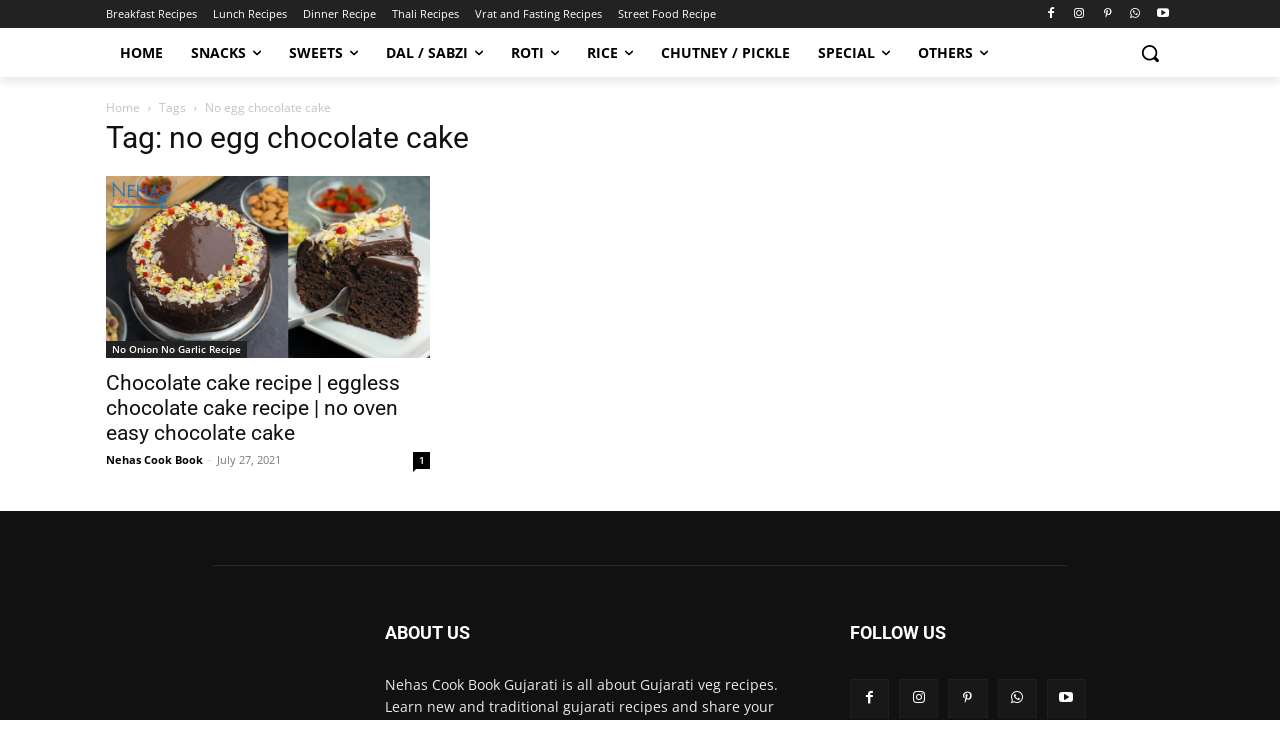

--- FILE ---
content_type: text/html; charset=utf-8
request_url: https://www.google.com/recaptcha/api2/aframe
body_size: 267
content:
<!DOCTYPE HTML><html><head><meta http-equiv="content-type" content="text/html; charset=UTF-8"></head><body><script nonce="TzljXKJnEnzAbSO2yAmwgw">/** Anti-fraud and anti-abuse applications only. See google.com/recaptcha */ try{var clients={'sodar':'https://pagead2.googlesyndication.com/pagead/sodar?'};window.addEventListener("message",function(a){try{if(a.source===window.parent){var b=JSON.parse(a.data);var c=clients[b['id']];if(c){var d=document.createElement('img');d.src=c+b['params']+'&rc='+(localStorage.getItem("rc::a")?sessionStorage.getItem("rc::b"):"");window.document.body.appendChild(d);sessionStorage.setItem("rc::e",parseInt(sessionStorage.getItem("rc::e")||0)+1);localStorage.setItem("rc::h",'1768643682400');}}}catch(b){}});window.parent.postMessage("_grecaptcha_ready", "*");}catch(b){}</script></body></html>